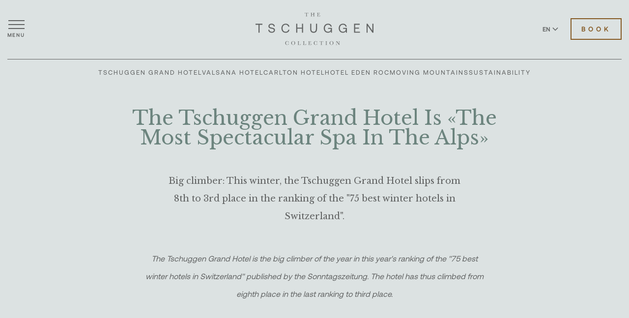

--- FILE ---
content_type: text/html; charset=utf-8
request_url: https://tschuggencollection.ch/en/the-tschuggen-grand-hotel-is-the-most-spectacular-spa-in-the-alps
body_size: 20993
content:


<!DOCTYPE html>
<html lang="en">
<head>
    <!-- Preload critical resources -->
    <link rel="preload" href="https://cdn.jsdelivr.net/npm/jquery@3.7.1/dist/jquery.min.js" as="script" integrity="sha256-/JqT3SQfawRcv/BIHPThkBvs0OEvtFFmqPF/lYI/Cxo=" crossorigin="anonymous">
    <link rel="preload" href="https://cdn.jsdelivr.net/npm/slick-carousel@1.8.1/slick/slick.min.js" as="script" integrity="sha256-DHF4zGyjT7GOMPBwpeehwoey18z8uiz98G4PRu2lV0A=" crossorigin="anonymous">
    <link rel="preload" href="/js/slider-nav.js" as="script">
    

        <script src="https://rum.catchmetrics.io/tag/rumdata.js"></script>
        <script>
            loafData.init("Ip5mUwAgiPEZVv5ScqiiGNrW2x5WriQMgau6MYx3XUHIeiGight22C7Z+OWWxFTd6qANjmYV6KLWhktYPZ8oiBuUYFpCM7SdSkPyvRlL4tglsslj44q2oaR3zEksXcNX");
        </script>
        <!-- Google Tag Manager -->
        <script>
            (function (w, d, s, l, i) {
                w[l] = w[l] || [];
                w[l].push({
                    'gtm.start':
                        new Date().getTime(),
                    event: 'gtm.js'
                });
                var f = d.getElementsByTagName(s)[0],
                    j = d.createElement(s),
                    dl = l != 'dataLayer' ? '&l=' + l : '';
                j.async = true;
                j.src =
                    'https://www.googletagmanager.com/gtm.js?id=' + i + dl;
                f.parentNode.insertBefore(j, f);
            })(window, document, 'script', 'dataLayer', 'GTM-PRXLJHG');
        </script>
        <!-- End Google Tag Manager -->
    <meta charset="utf-8" />
    <meta name="viewport" content="width=device-width, initial-scale=1, viewport-fit=cover" />
    <title>The Tschuggen Grand Hotel is &#xAB;the most spectacular spa in the Alps&#xBB;</title>
    
    <meta name="description" content="Big climber: This winter, the Tschuggen Grand Hotel slips from 8th to 3rd place in the ranking of the &quot;75 best winter hotels in Switzerland&quot;." />
    <meta name="keywords" />
    <meta name="robots" content="index, follow" />

    <link rel="canonical" href="https://tschuggencollection.ch/en/the-tschuggen-grand-hotel-is-the-most-spectacular-spa-in-the-alps" />
    <link rel="preconnect" href="https://fonts.googleapis.com">
    <link rel="preconnect" href="https://fonts.gstatic.com" crossorigin>
    <link href="https://fonts.googleapis.com/css2?family=Libre+Baskerville:wght@400;700&display=swap" rel="stylesheet">
    <link rel="stylesheet" href="https://cdn.jsdelivr.net/npm/slick-carousel@1.8.1/slick/slick.css">
    <link rel="stylesheet" href="https://cdn.jsdelivr.net/npm/slick-carousel@1.8.1/slick/slick-theme.css">
    <link rel="stylesheet" href="https://cdn.jsdelivr.net/npm/pdfjs-dist@4.2.67/web/pdf_viewer.min.css" crossorigin="anonymous" />
    
    <!-- Preload local resources -->
<link rel="preload" href="/css/style.css" as="style">
<link rel="preload" href="/js/script.js" as="script">

<link rel="icon" type="image/svg+xml" href="/img/tschuggen-collection-favicon.svg">
<link rel="stylesheet" href="/css/style.css?v=bd5HEOKl_6XGruX5b8cnTunwYfDLe4vV1can0AKVDCk">


</head>
<body>
    




    

<nav class="float__menu" aria-label="Mobile Navigation">
    <div class="close__float">
        <a href="#" aria-label="Close menu">
            <span></span>
            <span></span>
        </a>
    </div>
    <ul>
        <li class="droppable__main">
            <a href="/en/hotels" aria-label="Our collection">Our collection</a>
            <div class="droppable__float">
                <ul>
                            <li><a href="/en/hotel/tschuggen-grand-hotel">Tschuggen Grand Hotel</a></li>
                            <li><a href="/en/hotel/valsana-hotel">Valsana Hotel</a></li>
                            <li><a href="/en/hotel/carlton-hotel">Carlton Hotel</a></li>
                            <li><a href="/en/hotel/hotel-eden-roc">Hotel Eden Roc</a></li>
                </ul>
            </div>
        </li>
        <li>
            <a href="/en/moving-mountains/move" aria-label="Moving Mountains">Moving Mountains</a>
        </li>
        <li>
            <a href="/en/sustainability" aria-label="Sustainability">Sustainability</a>
        </li>
        <li>
            <a href="/en/offers" aria-label="Special Offers">Special Offers</a>
        </li>
        <li>
            <a href="/en/careers" aria-label="Careers">Careers</a>
        </li>
        <li>
            <a href="/en/press" aria-label="Press">Press</a>
        </li>
    </ul>

    <div class="whole__menu">
        <div class="button__small--whole">
            <a href="/en/hotels" class="default-btn long btn-full" aria-label="Book Hotels">Book</a>
        </div>
    </div>
</nav>

    


<header class="v2 dark">
	<div class="container">
		<nav class="outer__header" aria-label="Primary Navigation">
			<div class="header__menu">
				<a href="#" aria-label="Open menu">
					<span></span>
					<span></span>
					<span></span>
					<span>Menu</span>
				</a>
			</div>
			<div class="center__logo">
					<a href="/en/" aria-label="The Tschuggen Collection">
						<span class="logo"></span>
					</a>
			</div>
			<div class="header__controls">
				<div class="language__wrapper">
					<div class="language__info">
						<a class="language__toggler" href="javascript:void(0);" aria-label="Switch language to English">EN
							<span class="arrowlanguage"></span>
                        </a>
						<a class="language__toggler" href="/de/the-tschuggen-grand-hotel-is-the-most-spectacular-spa-in-the-alps" aria-label="Switch language to German">DE</a>
					</div>
				</div>
				<div class="button__header">
                    <a href="/en/hotels" class="default-btn" aria-label="Book Hotels">Book</a>
				</div>
			</div>
			<nav class="header__inline-menu" aria-label="Secondary Navigation">
				<ul>
							<li><a href="/en/hotel/tschuggen-grand-hotel">Tschuggen Grand Hotel</a></li>
							<li><a href="/en/hotel/valsana-hotel">Valsana Hotel</a></li>
							<li><a href="/en/hotel/carlton-hotel">Carlton Hotel</a></li>
							<li><a href="/en/hotel/hotel-eden-roc">Hotel Eden Roc</a></li>
					<li><a href="/en/moving-mountains/move" aria-label="Moving Mountains">Moving Mountains</a></li>
					<li><a href="/en/sustainability" aria-label="Sustainability">Sustainability</a></li>
				</ul>
			</nav>
		</nav>
	</div>
</header>

    <div class="headline__block generic__block">
        <div class="container">
            <div class="outer__headline">
                <h1>The Tschuggen Grand Hotel is &#xAB;the most spectacular spa in the Alps&#xBB;</h1>
<p>Big climber: This winter, the Tschuggen Grand Hotel slips from 8th to 3rd place in the ranking of the &quot;75 best winter hotels in Switzerland&quot;.</p>
            </div>

        </div>
    </div>
        <div class="blog__container generic__container">
            <div class="container">
                <div class="outer__blog">


    <div class="blog__quote">
		<p><p><em>The Tschuggen Grand Hotel is the big climber of the year in this year&#39;s ranking of the &quot;75 best winter hotels in Switzerland&quot; published by the Sonntagszeitung. The hotel has thus climbed from eighth place in the last ranking to third place.</em></p></p>
    </div>

    <div class="blog__author">
        <div class="author__image">
            <img src="https://images.ctfassets.net/61in5m6adgj1/Pd3zHdITJ5eZFAvOgXcdE/e623c99b0d34feb15990fb0b0d8259c3/TGH_2019_Tschuggen_Express_6.jpg?fm=webp&amp;w=1000&amp;h=667&amp;q=90&amp;fit=fill&amp;f=faces" alt="TGH 2019 Tschuggen Express 6" width="1000" height="667" />
        </div>
        <div class="author__info">
            <p><p>Karl Wild explains the big leap as follows: &quot;The hotel&#39;s own luxurious mountain railway in front of the hotel, which leads directly to the ski area, has become an absolute hit.&quot; The <a href="https://tschuggencollection.ch/en/hotel/suite/mountain-lofts" title="" target="_blank">Mountain Lofts</a>, newly opened this winter, as well as &quot;four restaurants - La Brezza with two Michelin stars - the hotel&#39;s own magnificent mountain restaurant Alpenblick, the most spectacular spa in the Alps and a confident management team round off the impressive picture.&quot; - is the further explanation.</p></p>
        </div>
    </div>

    <div class="blog__el">
		<p>&quot;We are extremely pleased about the big leap and would like to thank Karl Wild for the great ranking and also for the trust he has placed in us all to maintain and build on this,&quot; said Silvana and Ingo Schl&#246;sser, hotel management at the Tschuggen Grand Hotel, on being awarded 3rd place.</p>
    </div>

    <div class="blog__slider--wrapper">
        <div class="blog__slider--parent arrows__slider">

                <div class="elem__blog">
                    <img src="https://images.ctfassets.net/61in5m6adgj1/2MhGfBJknD2CzOStbazztY/19923389e44ab804f956207bf7d7ea8d/LaBrezza-8.jpg?fm=webp&amp;w=1008&amp;h=550&amp;q=90&amp;fit=fill&amp;f=faces" alt="LaBrezza-1" width="1008" height="550" />
                </div>
                <div class="elem__blog">
                    <img src="https://images.ctfassets.net/61in5m6adgj1/2NnBcbpH8CL936EdA3pvGF/f116d158636a740e93e7fb9ec7d088a0/Room812-4.jpg?fm=webp&amp;w=1008&amp;h=550&amp;q=90&amp;fit=fill&amp;f=faces" alt="Room812-4" width="1008" height="550" />
                </div>
                <div class="elem__blog">
                    <img src="https://images.ctfassets.net/61in5m6adgj1/4KYnlGytWpobuIESBk2Ryl/25ecb760eefd8b67aa2c613781bce537/7P5A9843.jpg?fm=webp&amp;w=1008&amp;h=550&amp;q=90&amp;fit=fill&amp;f=faces" alt="7P5A9843" width="1008" height="550" />
                </div>
                <div class="elem__blog">
                    <img src="https://images.ctfassets.net/61in5m6adgj1/2QE0MovHYq5MNe8sViR2pk/c3be83a350d237c9b4debdeda114f64e/Tschuggen_Mountain_Loft_with_exclusive_slope_access__1_.jpg?fm=webp&amp;w=1008&amp;h=550&amp;q=90&amp;fit=fill&amp;f=faces" alt="Tschuggen Mountain Loft with exclusive slope access (1)" width="1008" height="550" />
                </div>
                <div class="elem__blog">
                    <img src="https://images.ctfassets.net/61in5m6adgj1/4vP9ooCoqWcZmFWCbq8BdC/9a583a3fab9c84c8c91204c569ca8379/11_UHTS3869-2.jpg?fm=webp&amp;w=1008&amp;h=550&amp;q=90&amp;fit=fill&amp;f=faces" alt="11 UHTS3869-2" width="1008" height="550" />
                </div>

        </div>
        <div class="slider-nav-container"></div>
    </div>
                </div>
            </div>
        </div>
    


<footer class="v2">
    <div class="container">
        <div class="outer__footer">
                <div class="footer__newsletter footer__newsletter--with-form">
                    <div class="footer__newsletter-content">
                            <div class="footer__newsletter-body">
                                <h1>Subscribe to our Newsletter</h1>
<p>Subscribe to our Newsletter – It’s the ideal way to receive all the latest news from our<br />
hotel as well as tips and ideas for your stay in Arosa. Your registration will be confirmed<br />
by email once we have received your details. You can unsubscribe at any time.</p>

                            </div>
                        <div class="footer__newsletter-form" data-newsletter-form>
                            <div class="footer__newsletter-proxy" data-newsletter-proxy>
                                <form class="newsletter-proxy-form" data-newsletter-proxy-form>
                                    <div class="newsletter-form-grid">
                                        <div class="newsletter-field" data-field="gender">
                                            <label class="newsletter-label" data-newsletter-label="gender" for="newsletter-gender-newsletter-f6e2ec9c1a2a413bb6235e118741b63e">Salutation</label>
                                            <div class="newsletter-select">
                                                <select id="newsletter-gender-newsletter-f6e2ec9c1a2a413bb6235e118741b63e" name="gender" aria-label="Salutation" required>
                                                    <option value="">Choose salutation</option>
                                                </select>
                                                <span class="newsletter-select-arrow" aria-hidden="true"></span>
                                            </div>
                                        </div>
                                        <div class="newsletter-field" data-field="givenName">
                                            <label class="newsletter-label" data-newsletter-label="givenName" for="newsletter-given-name-newsletter-f6e2ec9c1a2a413bb6235e118741b63e">Given name</label>
                                            <input type="text" id="newsletter-given-name-newsletter-f6e2ec9c1a2a413bb6235e118741b63e" name="givenName" placeholder="Given name" autocomplete="given-name" required>
                                        </div>
                                        <div class="newsletter-field" data-field="familyName">
                                            <label class="newsletter-label" data-newsletter-label="familyName" for="newsletter-family-name-newsletter-f6e2ec9c1a2a413bb6235e118741b63e">Family name</label>
                                            <input type="text" id="newsletter-family-name-newsletter-f6e2ec9c1a2a413bb6235e118741b63e" name="familyName" placeholder="Family name" autocomplete="family-name" required>
                                        </div>
                                        <div class="newsletter-field" data-field="email">
                                            <label class="newsletter-label" data-newsletter-label="email" for="newsletter-email-newsletter-f6e2ec9c1a2a413bb6235e118741b63e">Email</label>
                                            <input type="email" id="newsletter-email-newsletter-f6e2ec9c1a2a413bb6235e118741b63e" name="email" placeholder="Email" autocomplete="email" required>
                                        </div>
                                    </div>
                                    <div class="newsletter-privacy" data-newsletter-privacy></div>
                                    <button class="newsletter-submit" type="submit" data-newsletter-submit>Subscribe</button>
                                    <div class="newsletter-response" data-newsletter-response aria-live="polite"></div>
                                </form>
                            </div>
                            <div class="footer__newsletter-native" data-newsletter-native>
                                <div id="additive-newsletter-65324c1927143"></div><script async src="https://newsletter.additive-apps.tech/tschuggencollection-ch/widgets/2ac6102e-dae3-44f2-b752-8d1fda374568/en"></script>
                            </div>
                        </div>
                    </div>
                </div>
            <div class="footer__top">
                <div class="foot__column">
                    <p>
                        Phone <a href="tel:&#x2B;41445769292" aria-label="&#x2B;41 44 576 92 92">&#x2B;41 44 576 92 92</a><br>
                        <a href="mailto:info@tschuggencollection.ch" aria-label="info@tschuggencollection.ch">info@tschuggencollection.ch</a>
                    </p>
                </div>
                <div class="foot__logo">
                    <a href="/en/" aria-label="The Tschuggen Collection">
                        <img src="https://images.ctfassets.net/61in5m6adgj1/OV9VYheA9uXunnvMhphJZ/d1db3ffdf6391d25098a38a847138a26/logo.svg?q=90&amp;fit=fill&amp;f=faces" alt="The Tschuggen Collection" />
                    </a>
                </div>
                <div class="foot__socials">
                    <div class="foot__socials-inner">
                        <ul>
                                <li>
                                    <a href="https://pinterest.com/tschuggencollection" target="_blank" aria-label="Visit our Pinterest page">
                                        <img src="/img/pinteresticon.svg" alt="pinteresticon" width="21" height="21" aria-hidden="true">
                                    </a>
                                </li>
                                <li>
                                    <a href="https://linkedin.com/company/tschuggen-collection/" target="_blank" aria-label="Visit our LinkedIn page">
                                        <img src="/img/linkedinicon.svg" alt="linkedinicon" width="21" height="21" aria-hidden="true">
                                    </a>
                                </li>
                                <li>
                                    <a href="https://www.instagram.com/tschuggen_collection" target="_blank" aria-label="Visit our Instagram page">
                                        <img src="/img/instagramicon.svg" alt="instagramicon" width="21" height="21" aria-hidden="true">
                                    </a>
                                </li>
                                <li>
                                    <a href="https://www.facebook.com/tschuggencollection" target="_blank" aria-label="Visit our Facebook page">
                                        <img src="/img/facebookicon.svg" alt="facebookicon" width="13" height="23" aria-hidden="true">
                                    </a>
                                </li>
                        </ul>
                        <p>#TschuggenCollection</p>
                    </div>
                </div>
            </div>
            <div class="footer__menu--wrapper">
                <div class="footer__menu--head">
                    <a href="#" aria-label="Menu">Menu</a>
                </div>
                <nav class="footer__menu--content" aria-label="Footer Navigation">
                    <div class="footer__menu">
                        <div class="menu__left">
                            <ul>
                                <li>
                                    <a href="/en/careers" aria-label="Careers">Careers</a>
                                </li>
                                <li>
                                    <a href="/en/press" aria-label="Press">Press</a>
                                </li>
                                <li>
                                    <a href="/en/journal" aria-label="Journal">Journal</a>
                                </li>
                                <li>
                                    <a href="/en/sales" aria-label="Travel Trade">Travel Trade</a>
                                </li>
                                <li>
                                    <a href="/en/contact" aria-label="Contact">Contact</a>
                                </li>
                            </ul>
                        </div>
                        <div class="menu__right">
							<ul>
								<li>
									<a href="https://shop.e-guma.ch/tschuggen-hotel-group/en/gift-vouchers/" target="_blank" aria-label="Vouchers">Vouchers</a>
								</li>
                                <li>
                                    <a href="/en/privacy-policy" target="_blank" aria-label="Privacy Policy">Privacy Policy</a>
                                </li>
                                <li>
                                    <a href="/en/imprint" aria-label="Imprint">Imprint</a>
                                </li>
                            </ul>
                        </div>
                    </div>
                </nav>
            </div>
            <div class="footer__bottom">
                <div class="footer__logos">
                </div>
                <p>Copyright 2026 &#xA9; Tschuggen Collection AG All rights reserved</p>
            </div>
        </div>
    </div>
</footer>



        <!-- Google Tag Manager (noscript) -->
        <noscript>
            <iframe src="https://www.googletagmanager.com/ns.html?id=GTM-PRXLJHG"
                    height="0" width="0" style="display: none; visibility: hidden" title="Google Tag Manager">
            </iframe>
        </noscript>
        <!-- End Google Tag Manager (noscript) -->

    <script src="https://cdn.jsdelivr.net/npm/jquery@3.7.1/dist/jquery.min.js" integrity="sha256-/JqT3SQfawRcv/BIHPThkBvs0OEvtFFmqPF/lYI/Cxo=" crossorigin="anonymous"></script>
    <script src="https://cdn.jsdelivr.net/npm/slick-carousel@1.8.1/slick/slick.min.js" integrity="sha256-DHF4zGyjT7GOMPBwpeehwoey18z8uiz98G4PRu2lV0A=" crossorigin="anonymous"></script>

    
    <script src="/js/slider-nav.js?v=y-Yk5FguSIldtoPGpx058zAEnrDVJYNCyefB0yG5lpA"></script>
<script src="/js/newsletter-form.js?v=8ztpQsF3BjOTDM_hpq77f9mCey6yY7BFRO933g-_VkU"></script>
<script src="/js/script.js?v=b3glA1aZlPXcUALkuIA_ube1cZe7S_rLJT6EAM5G1Lc"></script>


</body>
</html>


--- FILE ---
content_type: application/javascript
request_url: https://newsletter.additive-apps.tech/tschuggencollection-ch/widgets/2ac6102e-dae3-44f2-b752-8d1fda374568/en
body_size: 2475
content:
  ! function(e, t, f, q) {
      var s = e.document,
          a = [t];
      (e._aanl = e._aanl || [], 1 === e._aanl.loaded);
      if (e._aanl.loaded = 1, !s.all || s.querySelector)
          for (var d = 0; d < a.length; d++)
              if (a[d] && !a[d].disabled) {
                  e.additiveeu_newsletter ? e.additiveeu_newsletter.init(t, f, q) : ! function() {
                      var a, d, g;
                      d = s.createElement("script"), a = !1, g = s.getElementsByTagName("script")[0], d.type = "text/javascript", d.async = !0, d.src = !!window.MSInputMethodContext && !!document.documentMode ? 'https://additive-newsletter.s3.eu-central-1.amazonaws.com/widget/v3/widgetPolyfill.js' : 'https://additive-newsletter.s3.eu-central-1.amazonaws.com/widget/v3/widget.js', d.onload = d.onreadystatechange = function() {
                          var s = this.readyState;
                          a || s && "complete" !== s && "loaded" !== s || (a = !0, e.additiveeu_newsletter.init(t, f, q))
                      }, g && g.parentNode ? g.parentNode.insertBefore(d, g) : (g = s.body || s.getElementsByTagName("body")[0] || s.getElementsByTagName("head")[0], g.appendChild(d))
                  }();
                  break
              }
    }(window, {"instance":"tschuggencollection-ch","selectorId":"additive-newsletter-65324c1927143","addressBookId":"65324bef65666401120019d4","locale":"en","tracking":{"facebook":true,"googleAnalytics":true},"type":"inline","config":{"onlyEmail":false,"typography":{"names":{"secondary.bold":"Aeonik"},"embedFonts":false},"privacyCheckbox":false},"texts":{}}, {"colors":{"main":{"color":"#696B6B","contrastColor":"#DCE2E2"},"accent":{"color":"#C89B64","contrastColor":"#ffffff"},"ambient":{"color":"#FAF5F0","contrastColor":"#696B6B"}},"globals":{"alignment":"left","borderRadius":"0px"},"typography":{"label":{"fontFamily":"Lato","fontSize":"11px","lineHeight":"17px","color":"main","uppercase":false,"letterSpacing":0,"serif":false,"fontWeight":400},"p":{"fontFamily":"Lato","fontSize":"16px","lineHeight":"26px","color":"main","uppercase":false,"letterSpacing":0,"serif":false,"fontWeight":400},"small":{"fontFamily":"Lato","fontSize":"12px","lineHeight":"18px","color":"main","uppercase":false,"letterSpacing":0,"serif":false,"fontWeight":400},"button":{"fontFamily":"Lato","fontSize":"13px","lineHeight":"17px","color":"accent","uppercase":true,"letterSpacing":0.25,"serif":false,"fontWeight":400}},"fonts":[]});


--- FILE ---
content_type: image/svg+xml
request_url: https://tschuggencollection.ch/img/instagramicon.svg
body_size: 2943
content:
<svg width="21" height="21" viewBox="0 0 21 21" fill="none" xmlns="http://www.w3.org/2000/svg">
<path fill-rule="evenodd" clip-rule="evenodd" d="M6.01907 0.511212C7.11308 0.462399 7.46284 0.450195 10.2446 0.450195C13.0264 0.450195 13.3762 0.462399 14.4742 0.507144C15.5682 0.555957 16.3125 0.73087 16.9632 0.983071C17.6343 1.24748 18.2077 1.5973 18.7771 2.16679C19.3464 2.73627 19.7003 3.30576 19.9605 3.98101C20.2127 4.63591 20.3876 5.38031 20.4364 6.47047C20.4852 7.5647 20.4974 7.91046 20.4974 10.6969C20.4974 13.4833 20.4852 13.829 20.4364 14.9233C20.3876 16.0175 20.2127 16.7619 19.9605 17.4127C19.6962 18.0839 19.3464 18.6575 18.7771 19.2269C18.2077 19.7964 17.6383 20.1503 16.9632 20.4107C16.3084 20.6629 15.5642 20.8378 14.4742 20.8866C13.3802 20.9354 13.0345 20.9476 10.2487 20.9476C7.46284 20.9476 7.11715 20.9354 6.02314 20.8866C4.92913 20.8378 4.18488 20.6629 3.53417 20.4107C2.86313 20.1463 2.28969 19.7964 1.72032 19.2269C1.15094 18.6575 0.79712 18.088 0.536836 17.4127C0.284686 16.7578 0.109807 16.0134 0.0610041 14.9233C0.0122008 13.829 0 13.4792 0 10.6969C0 7.91452 0.0122008 7.5647 0.0610041 6.47454C0.109807 5.38031 0.284686 4.63591 0.536836 3.98507C0.801187 3.31389 1.15094 2.74034 1.72032 2.17086C2.28969 1.60137 2.85906 1.24748 3.53417 0.987139C4.18488 0.734938 4.92913 0.560025 6.01907 0.511212ZM14.3849 2.35789C13.303 2.30908 12.9818 2.29688 10.2447 2.29688C7.50766 2.29688 7.18637 2.30501 6.10456 2.35789C5.10409 2.40264 4.56319 2.57348 4.20123 2.71179C3.72133 2.89483 3.37971 3.11856 3.02182 3.47652C2.66393 3.83449 2.44431 4.17618 2.25724 4.65617C2.11489 5.0182 1.94815 5.55921 1.90341 6.55988C1.85461 7.6419 1.84241 7.96326 1.84241 10.7009C1.84241 13.4385 1.85461 13.7598 1.90341 14.8418C1.94815 15.8425 2.11896 16.3835 2.25724 16.7455C2.44025 17.2255 2.66393 17.5672 3.02182 17.9252C3.37971 18.2831 3.72133 18.5028 4.20123 18.6899C4.56319 18.8323 5.10409 18.9991 6.10456 19.0438C7.18637 19.0926 7.50766 19.1048 10.2447 19.1048C12.9818 19.1048 13.303 19.0926 14.3849 19.0438C15.3853 18.9991 15.9262 18.8282 16.2882 18.6899C16.7681 18.5069 17.1097 18.2831 17.4676 17.9252C17.8255 17.5672 18.0451 17.2255 18.2322 16.7455C18.3745 16.3835 18.5413 15.8425 18.586 14.8418C18.6348 13.7598 18.647 13.4385 18.647 10.7009C18.647 7.96326 18.6348 7.6419 18.586 6.55988C18.5413 5.55921 18.3705 5.0182 18.2322 4.65617C18.0492 4.17618 17.8255 3.83449 17.4676 3.47652C17.1097 3.11856 16.7681 2.8989 16.2882 2.71179C15.9262 2.56941 15.3853 2.40264 14.3849 2.35789ZM4.98218 10.6982C4.98218 7.7898 7.341 5.43457 10.2448 5.43457C13.1486 5.43457 15.5074 7.79387 15.5074 10.6982C15.5074 13.6026 13.1486 15.9619 10.2448 15.9619C7.341 15.9619 4.98218 13.6067 4.98218 10.6982ZM6.82837 10.6982C6.82837 12.5856 8.35754 14.1151 10.2446 14.1151C12.1317 14.1151 13.6608 12.5856 13.6608 10.6982C13.6608 8.81073 12.1317 7.28125 10.2446 7.28125C8.35754 7.28125 6.82837 8.81073 6.82837 10.6982ZM15.7147 6.45497C16.393 6.45497 16.9429 5.90497 16.9429 5.22651C16.9429 4.54805 16.393 3.99805 15.7147 3.99805C15.0363 3.99805 14.4865 4.54805 14.4865 5.22651C14.4865 5.90497 15.0363 6.45497 15.7147 6.45497Z" fill="#333333"/>
</svg>


--- FILE ---
content_type: image/svg+xml
request_url: https://tschuggencollection.ch/img/logo-icon-tschuggen-collection.svg?v=9PpnSw0UJ__eYEKRelnd2czoaqA
body_size: 17736
content:
<svg width="240" height="66" viewBox="0 0 240 66" fill="none" xmlns="http://www.w3.org/2000/svg">
<g clip-path="url(#clip0_5314_1788)">
<path d="M0 22.3193H14.112V24.4073H8.18399V40.5833H5.92799V24.4073H0V22.3193Z" fill="currentColor"/>
<path d="M28.1521 34.6075C28.2481 35.8315 28.7281 36.8395 29.6401 37.5595C30.5521 38.3035 31.6801 38.6635 33.0721 38.6635C34.3201 38.6635 35.3281 38.3995 36.1201 37.8475C36.8881 37.2955 37.2721 36.5515 37.2721 35.5675C37.2721 34.8475 37.0561 34.2955 36.6241 33.8635C36.1921 33.4555 35.6401 33.1435 34.9921 32.9275C34.3201 32.7355 33.4081 32.5435 32.2561 32.3515C30.4321 32.0395 28.9681 31.5355 27.9121 30.8155C26.8321 30.0955 26.3041 28.9435 26.3041 27.3355C26.3041 26.3035 26.5681 25.3915 27.0961 24.5995C27.6241 23.8075 28.3441 23.2075 29.3041 22.7515C30.2401 22.3195 31.3441 22.1035 32.5441 22.1035C33.8401 22.1035 34.9681 22.3435 35.9521 22.7995C36.9361 23.2795 37.7281 23.9275 38.3041 24.7675C38.8801 25.6075 39.1921 26.5915 39.2641 27.6715H37.0321C36.8881 26.6155 36.4081 25.7515 35.5921 25.1275C34.7761 24.4795 33.7681 24.1675 32.5441 24.1675C31.3201 24.1675 30.3601 24.4315 29.6401 24.9595C28.9201 25.4875 28.5601 26.2315 28.5601 27.1915C28.5601 27.8875 28.7761 28.4395 29.1841 28.8235C29.5921 29.2075 30.1441 29.5195 30.7921 29.7115C31.4641 29.9035 32.3521 30.1195 33.5041 30.2875C35.3281 30.5995 36.7921 31.1275 37.8961 31.8475C39.0001 32.5675 39.528 33.7195 39.528 35.3275C39.528 36.3595 39.2641 37.2955 38.7121 38.1115C38.1601 38.9275 37.392 39.5755 36.408 40.0075C35.424 40.4635 34.2961 40.6795 33.0241 40.6795C31.6081 40.6795 30.3601 40.4155 29.3041 39.9115C28.2481 39.4075 27.4321 38.6875 26.8321 37.7515C26.2561 36.8155 25.9441 35.7595 25.8721 34.5595H28.1521V34.6075Z" fill="currentColor"/>
<path d="M53.7597 26.5927C54.4797 25.1767 55.4877 24.0968 56.8077 23.3288C58.1277 22.5608 59.6637 22.1768 61.3917 22.1768C63.4077 22.1768 65.0877 22.7288 66.4557 23.8088C67.8237 24.9128 68.6877 26.4008 69.0237 28.2968H66.7437C66.4077 27.0248 65.7597 26.0408 64.7997 25.3208C63.8397 24.6008 62.6637 24.2408 61.2717 24.2408C60.0237 24.2408 58.9197 24.5527 57.9597 25.1527C56.9997 25.7527 56.2797 26.6168 55.7517 27.6968C55.2477 28.7768 54.9837 30.0248 54.9837 31.4408C54.9837 32.8328 55.2477 34.0808 55.7517 35.1608C56.2557 36.2648 56.9997 37.1048 57.9597 37.7048C58.9197 38.3048 60.0237 38.6168 61.2717 38.6168C62.6877 38.6168 63.8637 38.2568 64.7997 37.5608C65.7357 36.8648 66.3837 35.8568 66.7197 34.5848H68.9997C68.6397 36.4808 67.7997 37.9687 66.4557 39.0727C65.1117 40.1767 63.4077 40.7048 61.3917 40.7048C59.6637 40.7048 58.1277 40.3207 56.8077 39.5527C55.4877 38.7847 54.4797 37.6808 53.7597 36.2888C53.0397 34.8968 52.6797 33.2648 52.6797 31.4168C52.6797 29.6168 53.0397 28.0087 53.7597 26.5927Z" fill="currentColor"/>
<path d="M82.8242 22.2959H85.1042V30.2399H94.5362V22.2959H96.8162V40.5839H94.5362V32.3279H85.1042V40.5839H82.8242V22.2959Z" fill="currentColor"/>
<path d="M113.472 22.3193V32.9033C113.472 36.7193 115.032 38.6393 118.152 38.6393C121.296 38.6393 122.88 36.7193 122.88 32.9033V22.3193H125.16V32.7833C125.16 35.3993 124.56 37.3673 123.384 38.7113C122.184 40.0553 120.456 40.7273 118.176 40.7273C115.896 40.7273 114.168 40.0553 112.992 38.7113C111.816 37.3673 111.24 35.3753 111.24 32.7833V22.3193H113.472Z" fill="currentColor"/>
<path d="M139.92 26.5927C140.64 25.1767 141.648 24.0968 142.968 23.3288C144.288 22.5608 145.824 22.1768 147.552 22.1768C149.568 22.1768 151.248 22.7288 152.616 23.8088C153.984 24.9128 154.848 26.4007 155.184 28.2727H152.952C152.616 27.0007 151.944 26.0168 150.984 25.3208C150.024 24.6248 148.872 24.2648 147.48 24.2648C146.232 24.2648 145.128 24.5768 144.144 25.1768C143.184 25.7768 142.44 26.6408 141.912 27.7208C141.384 28.8248 141.12 30.0488 141.12 31.4408C141.12 32.8328 141.384 34.0808 141.912 35.1608C142.44 36.2648 143.184 37.1048 144.12 37.7048C145.08 38.3048 146.16 38.6168 147.408 38.6168C148.512 38.6168 149.52 38.4008 150.384 37.9688C151.272 37.5368 151.944 36.9368 152.448 36.1448C152.952 35.3528 153.192 34.4168 153.192 33.3608V32.7368H147.72V30.6488H155.424V40.5368H153.552L153.312 37.6327C152.808 38.4487 152.04 39.1688 151.032 39.7688C150.024 40.3688 148.8 40.6808 147.384 40.6808C145.704 40.6808 144.24 40.2968 142.92 39.5048C141.624 38.7128 140.592 37.6328 139.872 36.2408C139.152 34.8488 138.792 33.2407 138.792 31.3927C138.864 29.6167 139.224 28.0087 139.92 26.5927Z" fill="currentColor"/>
<path d="M170.352 26.5927C171.072 25.1767 172.08 24.0968 173.4 23.3288C174.72 22.5608 176.256 22.1768 177.984 22.1768C180 22.1768 181.68 22.7288 183.048 23.8088C184.416 24.9128 185.28 26.4007 185.616 28.2727H183.384C183.048 27.0007 182.376 26.0168 181.44 25.3208C180.48 24.6248 179.328 24.2648 177.936 24.2648C176.688 24.2648 175.584 24.5768 174.6 25.1768C173.616 25.7768 172.896 26.6408 172.368 27.7208C171.84 28.8248 171.576 30.0488 171.576 31.4408C171.576 32.8328 171.84 34.0808 172.368 35.1608C172.896 36.2648 173.64 37.1048 174.576 37.7048C175.536 38.3048 176.616 38.6168 177.864 38.6168C178.968 38.6168 179.976 38.4008 180.84 37.9688C181.728 37.5368 182.4 36.9368 182.904 36.1448C183.408 35.3528 183.648 34.4168 183.648 33.3608V32.7368H178.176V30.6488H185.88V40.5368H184.008L183.768 37.6327C183.264 38.4487 182.496 39.1688 181.488 39.7688C180.48 40.3688 179.256 40.6808 177.84 40.6808C176.16 40.6808 174.696 40.2968 173.376 39.5048C172.08 38.7128 171.048 37.6328 170.328 36.2408C169.608 34.8488 169.248 33.2407 169.248 31.3927C169.296 29.6167 169.656 28.0087 170.352 26.5927Z" fill="currentColor"/>
<path d="M200.4 22.3193H212.04V24.4073H202.68V30.2393H210.48V32.3273H202.68V38.4953H212.376V40.5833H200.4V22.3193Z" fill="currentColor"/>
<path d="M225.888 40.5833V22.3193H227.976L237.792 36.4073V22.3193H240V40.5833H237.912L228.096 26.4953V40.5833H225.888Z" fill="currentColor"/>
<path d="M66.9363 62.496H67.1763V65.04H66.9363C66.8643 64.752 66.7443 64.488 66.5763 64.272C65.9283 64.992 65.1123 65.352 64.1283 65.352C63.0723 65.352 62.2083 65.016 61.5363 64.344C60.8643 63.672 60.5283 62.808 60.5283 61.704C60.5283 60.984 60.6723 60.312 60.9843 59.664C61.2963 59.04 61.7283 58.56 62.2803 58.248C62.8323 57.936 63.4323 57.792 64.1043 57.792C64.6563 57.792 65.1363 57.912 65.5923 58.128C66.0243 58.344 66.3603 58.608 66.5763 58.872C66.7203 58.56 66.8163 58.248 66.8643 57.936H67.1043L67.1763 60.696H66.9363C66.7683 59.712 66.4563 59.04 65.9523 58.656C65.4483 58.272 64.8963 58.08 64.2723 58.08C63.5043 58.08 62.9043 58.392 62.4483 59.016C61.9923 59.64 61.7763 60.528 61.7763 61.68C61.7763 62.784 62.0163 63.6 62.5203 64.2C63.0003 64.776 63.6243 65.064 64.3443 65.064C64.7283 65.064 65.1363 64.968 65.5443 64.776C65.9523 64.584 66.2643 64.272 66.5043 63.816C66.7683 63.336 66.8883 62.904 66.9363 62.496Z" fill="currentColor"/>
<path d="M73.8716 61.56C73.8716 62.736 74.1115 63.6 74.5675 64.2C75.0235 64.776 75.7436 65.088 76.6796 65.088C77.4956 65.088 78.1436 64.8 78.6236 64.2C79.1036 63.624 79.3436 62.736 79.3436 61.584C79.3436 60.456 79.1035 59.592 78.6475 58.968C78.1675 58.368 77.4955 58.056 76.6075 58.056C75.7195 58.056 75.0476 58.344 74.5916 58.944C74.1116 59.544 73.8716 60.408 73.8716 61.56ZM72.6475 61.536C72.6475 60.408 73.0316 59.52 73.7756 58.824C74.5196 58.152 75.4556 57.792 76.5836 57.792C77.7116 57.792 78.6716 58.128 79.4396 58.8C80.2076 59.472 80.5916 60.384 80.5916 61.56C80.5916 62.688 80.2315 63.6 79.4875 64.296C78.7675 64.992 77.8075 65.352 76.6075 65.352C75.4555 65.352 74.4956 64.992 73.7516 64.296C73.0076 63.6 72.6475 62.688 72.6475 61.536Z" fill="currentColor"/>
<path d="M91.8718 63.0715L91.8238 65.2075H85.6318V64.9675H85.8478C86.1598 64.9675 86.3758 64.9195 86.4958 64.8475C86.6158 64.7755 86.6878 64.6555 86.7358 64.4875C86.7598 64.3195 86.7838 63.9355 86.7838 63.3355V59.7595C86.7838 59.1835 86.7598 58.7995 86.7358 58.6315C86.7118 58.4635 86.6398 58.3435 86.5198 58.2715C86.3998 58.1995 86.1838 58.1755 85.7998 58.1755H85.6318V57.9355H89.1358V58.1755H88.8238C88.4638 58.1755 88.2238 58.1995 88.1278 58.2715C88.0078 58.3195 87.9358 58.4395 87.9118 58.6075C87.8638 58.7755 87.8638 59.1595 87.8638 59.7595V63.5755C87.8638 64.1035 87.8878 64.4395 87.9118 64.5595C87.9358 64.7035 88.0078 64.7995 88.1518 64.8715C88.2718 64.9435 88.5598 64.9915 88.9678 64.9915H89.5198C89.9758 64.9915 90.3118 64.9435 90.5278 64.8715C90.7438 64.7995 90.9598 64.6315 91.1518 64.3675C91.3438 64.1035 91.5358 63.6715 91.6798 63.0955H91.8718V63.0715Z" fill="currentColor"/>
<path d="M102.72 63.0715L102.672 65.2075H96.4805V64.9675H96.6965C97.0085 64.9675 97.2245 64.9195 97.3445 64.8475C97.4645 64.7755 97.5365 64.6555 97.5845 64.4875C97.6085 64.3195 97.6325 63.9355 97.6325 63.3355V59.7595C97.6325 59.1835 97.6085 58.7995 97.5845 58.6315C97.5605 58.4635 97.4885 58.3435 97.3685 58.2715C97.2485 58.1995 97.0085 58.1755 96.6485 58.1755H96.4805V57.9355H99.9845V58.1755H99.6725C99.3125 58.1755 99.0725 58.1995 98.9765 58.2715C98.8565 58.3195 98.7845 58.4395 98.7605 58.6075C98.7125 58.7755 98.7125 59.1595 98.7125 59.7595V63.5755C98.7125 64.1035 98.7365 64.4395 98.7605 64.5595C98.7845 64.7035 98.8565 64.7995 99.0005 64.8715C99.1205 64.9435 99.4085 64.9915 99.8165 64.9915H100.368C100.824 64.9915 101.16 64.9435 101.376 64.8715C101.592 64.7995 101.808 64.6315 102 64.3675C102.192 64.1035 102.384 63.6715 102.528 63.0955H102.72V63.0715Z" fill="currentColor"/>
<path d="M113.256 62.9524H113.52L113.376 65.2324H107.352V64.9924H107.496C107.856 64.9924 108.096 64.9444 108.192 64.8484C108.288 64.7524 108.36 64.6324 108.384 64.4884C108.408 64.3444 108.432 63.9604 108.432 63.3604V59.7844C108.432 59.2324 108.408 58.8724 108.384 58.6804C108.36 58.5124 108.288 58.3924 108.168 58.3204C108.048 58.2484 107.832 58.2244 107.472 58.2244V57.9844H112.68L112.848 59.8084H112.584C112.464 59.3044 112.32 58.9444 112.152 58.7284C111.984 58.5124 111.792 58.3924 111.552 58.3204C111.312 58.2724 110.952 58.2484 110.448 58.2484H109.44V61.2964H110.208C110.568 61.2964 110.808 61.2724 110.952 61.2004C111.096 61.1284 111.192 61.0564 111.24 60.9124C111.288 60.7924 111.312 60.5524 111.312 60.1924H111.552V62.6884H111.312C111.312 62.2804 111.288 62.0164 111.216 61.8724C111.144 61.7284 111.048 61.6564 110.928 61.6084C110.808 61.5604 110.568 61.5364 110.256 61.5364H109.464V63.2644C109.464 64.1284 109.512 64.6324 109.632 64.8004C109.752 64.9444 110.04 65.0404 110.52 65.0404H111.072C111.456 65.0404 111.768 64.9924 112.008 64.8964C112.248 64.8004 112.488 64.5844 112.704 64.2964C112.968 63.9124 113.136 63.4804 113.256 62.9524Z" fill="currentColor"/>
<path d="M124.992 62.496H125.232V65.04H124.992C124.92 64.752 124.8 64.488 124.632 64.272C123.984 64.992 123.168 65.352 122.184 65.352C121.128 65.352 120.264 65.016 119.592 64.344C118.92 63.672 118.584 62.808 118.584 61.704C118.584 60.984 118.728 60.312 119.04 59.664C119.352 59.04 119.784 58.56 120.336 58.248C120.888 57.936 121.488 57.792 122.16 57.792C122.712 57.792 123.192 57.912 123.648 58.128C124.08 58.344 124.416 58.608 124.632 58.872C124.776 58.56 124.872 58.248 124.92 57.936H125.16L125.232 60.696H124.992C124.824 59.712 124.512 59.04 124.008 58.656C123.504 58.272 122.952 58.08 122.328 58.08C121.56 58.08 120.96 58.392 120.504 59.016C120.048 59.64 119.832 60.528 119.832 61.68C119.832 62.784 120.072 63.6 120.576 64.2C121.056 64.776 121.68 65.064 122.4 65.064C122.784 65.064 123.192 64.968 123.6 64.776C124.008 64.584 124.32 64.272 124.56 63.816C124.824 63.336 124.944 62.904 124.992 62.496Z" fill="currentColor"/>
<path d="M130.656 59.6875H130.416L130.464 57.9355H137.544L137.592 59.6875H137.352C137.28 59.2075 137.16 58.8715 137.016 58.6555C136.872 58.4395 136.728 58.3195 136.56 58.2715C136.392 58.2235 136.104 58.1995 135.72 58.1995H134.544V63.3355C134.544 63.9115 134.568 64.2715 134.592 64.4635C134.616 64.6315 134.688 64.7755 134.808 64.8715C134.928 64.9675 135.144 64.9915 135.48 64.9915H135.84V65.2315H132.216V64.9915H132.6C132.912 64.9915 133.128 64.9435 133.248 64.8715C133.368 64.7995 133.44 64.6795 133.488 64.5115C133.512 64.3435 133.536 63.9595 133.536 63.3595V58.2235H132.456C131.976 58.2235 131.664 58.2475 131.52 58.2955C131.352 58.3435 131.208 58.4635 131.064 58.7035C130.848 58.8715 130.752 59.2315 130.656 59.6875Z" fill="currentColor"/>
<path d="M142.296 58.1755V57.9355H145.632V58.1755H145.488C145.128 58.1755 144.888 58.1995 144.792 58.2715C144.672 58.3195 144.6 58.4395 144.576 58.6075C144.528 58.7755 144.528 59.1595 144.528 59.7595V63.3355C144.528 63.9115 144.552 64.2955 144.576 64.4635C144.6 64.6315 144.672 64.7755 144.792 64.8475C144.912 64.9195 145.128 64.9675 145.464 64.9675H145.68V65.2075H142.344V64.9675H142.56C142.872 64.9675 143.088 64.9195 143.208 64.8475C143.328 64.7755 143.4 64.6555 143.448 64.4875C143.472 64.3195 143.496 63.9355 143.496 63.3355V59.7595C143.496 59.1835 143.472 58.7995 143.448 58.6315C143.424 58.4635 143.352 58.3435 143.232 58.2715C143.112 58.1995 142.872 58.1755 142.512 58.1755H142.296Z" fill="currentColor"/>
<path d="M151.872 61.56C151.872 62.736 152.112 63.6 152.568 64.2C153.024 64.776 153.744 65.088 154.68 65.088C155.496 65.088 156.144 64.8 156.624 64.2C157.104 63.624 157.344 62.736 157.344 61.584C157.344 60.456 157.104 59.592 156.648 58.968C156.168 58.368 155.496 58.056 154.608 58.056C153.72 58.056 153.048 58.344 152.592 58.944C152.112 59.544 151.872 60.408 151.872 61.56ZM150.648 61.536C150.648 60.408 151.032 59.52 151.776 58.824C152.52 58.152 153.456 57.792 154.584 57.792C155.712 57.792 156.672 58.128 157.44 58.8C158.208 59.472 158.592 60.384 158.592 61.56C158.592 62.688 158.232 63.6 157.488 64.296C156.768 64.992 155.808 65.352 154.608 65.352C153.456 65.352 152.496 64.992 151.752 64.296C151.008 63.6 150.648 62.688 150.648 61.536Z" fill="currentColor"/>
<path d="M170.088 65.3995L164.928 58.5595V63.6235C164.928 64.0315 164.952 64.3195 165 64.4395C165.048 64.5835 165.168 64.7035 165.36 64.7995C165.552 64.9195 165.84 64.9675 166.224 64.9675V65.2075H163.512V64.9675C163.848 64.9435 164.136 64.8715 164.304 64.7755C164.496 64.6795 164.592 64.5595 164.64 64.4395C164.688 64.3195 164.688 64.0315 164.688 63.5995V59.7355C164.688 59.1835 164.664 58.7995 164.616 58.6075C164.568 58.4155 164.472 58.2955 164.376 58.2475C164.256 58.1995 164.016 58.1755 163.632 58.1755V57.9355H165.792L170.112 63.6475V59.2795C170.112 58.9675 170.088 58.7275 170.016 58.6075C169.944 58.4875 169.824 58.3675 169.608 58.2955C169.416 58.2235 169.152 58.1755 168.864 58.1755V57.9355H171.504V58.1755C171.192 58.1995 170.952 58.2715 170.784 58.3435C170.616 58.4395 170.496 58.5595 170.448 58.6795C170.4 58.7995 170.376 59.0395 170.376 59.3515V65.3755H170.088V65.3995Z" fill="currentColor"/>
<path d="M100.44 1.77643H100.2L100.248 0.0244141H107.328L107.376 1.77643H107.136C107.064 1.29643 106.944 0.960414 106.8 0.744414C106.656 0.528414 106.512 0.40842 106.344 0.36042C106.176 0.31242 105.888 0.288408 105.504 0.288408H104.328V5.42442C104.328 6.00042 104.352 6.3604 104.376 6.5524C104.4 6.7204 104.472 6.86442 104.592 6.96042C104.712 7.05642 104.928 7.08042 105.264 7.08042H105.624V7.32042H102V7.08042H102.384C102.696 7.08042 102.912 7.03242 103.032 6.96042C103.152 6.88842 103.224 6.76842 103.272 6.60042C103.296 6.43242 103.32 6.04841 103.32 5.44841V0.264414H102.24C101.76 0.264414 101.448 0.288425 101.304 0.336426C101.136 0.384425 100.992 0.504414 100.848 0.744414C100.608 0.960414 100.512 1.32043 100.44 1.77643Z" fill="currentColor"/>
<path d="M118.08 3.64799H114.264V5.4C114.264 5.976 114.288 6.35999 114.312 6.52799C114.336 6.69599 114.408 6.83998 114.528 6.91198C114.648 7.00798 114.864 7.03198 115.2 7.03198H115.392V7.27198H112.104V7.03198H112.296C112.608 7.03198 112.824 6.98398 112.944 6.91198C113.064 6.83998 113.136 6.71998 113.184 6.55198C113.232 6.38398 113.232 6 113.232 5.4V1.82399C113.232 1.24799 113.208 0.864006 113.184 0.696006C113.16 0.528006 113.088 0.408006 112.968 0.336006C112.848 0.264006 112.608 0.24 112.248 0.24H112.104V0H115.392V0.24H115.248C114.888 0.24 114.672 0.264006 114.552 0.336006C114.432 0.384006 114.36 0.503982 114.336 0.671982C114.288 0.839982 114.288 1.22399 114.288 1.82399V3.26399H118.104V1.82399C118.104 1.24799 118.08 0.864006 118.056 0.696006C118.032 0.528006 117.96 0.408006 117.84 0.336006C117.72 0.264006 117.48 0.24 117.12 0.24H116.928V0H120.24V0.24H120.144C119.784 0.24 119.544 0.264006 119.448 0.336006C119.328 0.384006 119.256 0.503982 119.232 0.671982C119.184 0.839982 119.184 1.22399 119.184 1.82399V5.4C119.184 5.976 119.208 6.35999 119.232 6.52799C119.256 6.69599 119.328 6.83998 119.448 6.91198C119.568 7.00798 119.784 7.03198 120.12 7.03198H120.288V7.27198H116.976V7.03198H117.24C117.552 7.03198 117.768 6.98398 117.888 6.91198C118.008 6.83998 118.08 6.71998 118.128 6.55198C118.152 6.38398 118.176 6 118.176 5.4V3.64799H118.08Z" fill="currentColor"/>
<path d="M131.064 5.0393H131.328L131.184 7.31931H125.16V7.07931H125.304C125.664 7.07931 125.904 7.03131 126 6.93531C126.096 6.83931 126.168 6.71931 126.192 6.57531C126.216 6.43131 126.24 6.04729 126.24 5.44729V1.87129C126.24 1.31929 126.216 0.959295 126.192 0.767295C126.168 0.599295 126.096 0.479295 125.976 0.407295C125.856 0.335295 125.64 0.311289 125.28 0.311289V0.0712891H130.488L130.656 1.89531H130.416C130.296 1.39131 130.152 1.03131 129.984 0.815313C129.816 0.599313 129.624 0.479295 129.384 0.407295C129.144 0.359295 128.784 0.335313 128.28 0.335313H127.272V3.3833H128.04C128.4 3.3833 128.64 3.35929 128.784 3.28729C128.928 3.21529 129.024 3.14331 129.072 2.9993C129.12 2.85531 129.144 2.63931 129.144 2.2793H129.408V4.77531H129.144C129.144 4.36731 129.12 4.10331 129.048 3.9593C128.976 3.81531 128.88 3.74331 128.76 3.69531C128.64 3.64731 128.4 3.6233 128.088 3.6233H127.296V5.35129C127.296 6.21529 127.344 6.7193 127.464 6.8633C127.584 7.0073 127.872 7.1033 128.352 7.1033H128.904C129.288 7.1033 129.6 7.05531 129.84 6.9593C130.08 6.86331 130.32 6.64731 130.536 6.35931C130.752 5.9993 130.944 5.5913 131.064 5.0393Z" fill="currentColor"/>
</g>
<defs>
<clipPath id="clip0_5314_1788">
<rect width="240" height="66" fill="white"/>
</clipPath>
</defs>
</svg>


--- FILE ---
content_type: image/svg+xml
request_url: https://tschuggencollection.ch/img/facebookicon.svg
body_size: 296
content:
<svg width="13" height="23" viewBox="0 0 13 23" fill="none" xmlns="http://www.w3.org/2000/svg">
<path d="M11.6425 12.4668L12.2577 8.45573H8.4093V5.85397C8.4093 4.75635 8.94591 3.68583 10.6696 3.68583H12.4203V0.271017C12.4203 0.271017 10.8322 0 9.31449 0C6.14359 0 4.07302 1.92151 4.07302 5.39866V8.45573H0.549805V12.4668H4.07302V22.1638C4.78038 22.2749 5.50399 22.3318 6.24116 22.3318C6.97833 22.3318 7.70194 22.2749 8.4093 22.1638V12.4668H11.6425Z" fill="#333333"/>
</svg>


--- FILE ---
content_type: text/javascript; charset=UTF-8
request_url: https://tschuggencollection.ch/js/script.js
body_size: 18878
content:
$(document).ready(function(){function t(n){const f=$(n);$(f).removeAttr("style").css({background:"#FFF","box-shadow":"0px 6px 14px 3px rgba(51, 51, 51, 0.29)","border-radius":"0",padding:"28px"});const t=$(f).find(`div[class^='termly-styles-message-']`);$(t).css({"line-height":"1"});const s=$(t).children("span");$(s).removeAttr("style").css({color:"rgba(54, 54, 54, 0.70)","font-size":"14px","font-family":`'Aeonik', sans-serif`,"font-style":"normal","font-weight":"400","line-height":"24px"});const e=$(s)[0];let o=$(e).html();o=o.replace(/(?<ACCEPT>Accept),/,`<b>$<ACCEPT></b>,`);$(e).html(o);$(e).find("b").css({color:"rgba(54, 54, 54, 1.00)","font-family":`'Aeonik', sans-serif`,"font-weight":"700"});const c=$(t).children("span.t-CookiePolicyLink");$(c).css({color:"rgba(54, 54, 54, 1.00)","text-decoration":"underline"});const l=$(t).find("span.t-preferencesLink");$(l).css({color:"rgba(54, 54, 54, 1.00)","font-size":"14px","font-family":`'Aeonik', sans-serif`,"font-style":"normal","font-weight":"400","line-height":"24px"});const i=$(f).find(`div[class^='termly-styles-buttons-']`),h=$(i).children("button");$(h).css({"border-radius":"0",border:"2px solid rgba(54, 54, 54, 0.40)",padding:"12px 16px",color:"rgba(54, 54, 54, 0.40)","text-align":"center","font-size":"12px","font-family":`'Aeonik', sans-serif`,"font-style":"normal","font-weight":"700","line-height":"normal","letter-spacing":"2px","text-transform":"uppercase",display:"flex","align-items":"center",width:"auto","min-width":"auto","flex-shrink":"0"});$(window).width()<=991&&$(h).css({"min-width":"100%"});const a=$(i).find(".t-preference-button");$(a).on("mouseenter",n=>{$(n.target).css({color:"#FFF",border:"2px solid transparent",background:"rgba(54, 54, 54, 0.40)"}),$(n.target).find(`img[data-type='default']`).css("display","none"),$(n.target).find(`img[data-type='hover']`).css("display","inline-block")}).on("mouseleave",n=>{$(n.target).css({color:"rgba(54, 54, 54, 0.40)",border:"2px solid rgba(54, 54, 54, 0.40)",background:"#FFF"}),$(n.target).find(`img[data-type='default']`).css("display","inline-block"),$(n.target).find(`img[data-type='hover']`).css("display","none")});const r=$(i).find(".t-declineButton");$(r).append(`<img data-type='default' style='margin-left: 10px;' src="/img/cookie-consent-cross.svg" />`);$(r).append(`<img data-type='hover' style='margin-left: 10px; display: none;' src="/img/cookie-consent-cross-hover.svg" />`);$(r).css({background:"#FFF"});$(r).on("mouseenter",n=>{$(n.target).css({color:"#FFF",border:"2px solid transparent",background:"rgba(54, 54, 54, 0.40)"}),$(n.target).find(`img[data-type='default']`).css("display","none"),$(n.target).find(`img[data-type='hover']`).css("display","inline-block")}).on("mouseleave",n=>{$(n.target).css({color:"rgba(54, 54, 54, 0.40)",border:"2px solid rgba(54, 54, 54, 0.40)",background:"#FFF"}),$(n.target).find(`img[data-type='default']`).css("display","inline-block"),$(n.target).find(`img[data-type='hover']`).css("display","none")});const u=$(i).find(".t-acceptAllButton");$(u).append(`<img data-type='default' style='margin-left: 10px; position: relative; top: -2px;' src="/img/cookie-consent-mark.svg" />`);$(u).append(`<img data-type='hover' style='margin-left: 10px; display: none; position: relative; top: -2px;' src="/img/cookie-consent-mark-hover.svg" />`);$(u).css({color:"#FFF",border:"2px solid #C89B64",background:"#C89B64"});$(u).on("mouseenter",n=>{$(n.target).css({color:"#C89B64",background:"#FFF"}),$(n.target).find(`img[data-type='default']`).css("display","none"),$(n.target).find(`img[data-type='hover']`).css("display","inline-block")}).on("mouseleave",n=>{$(n.target).css({color:"#FFF",background:"#C89B64"}),$(n.target).find(`img[data-type='default']`).css("display","inline-block"),$(n.target).find(`img[data-type='hover']`).css("display","none")})}function i(n,i){n.forEach(n=>{n.addedNodes.forEach(n=>{n.classList!==undefined&&(!n.querySelectorAll('span[class*="termly-styles-root-"]').length||(i.disconnect(),t(n)))})})}$(".menu__image-slider").length&&$(".menu__image-slider").slick({slidesToShow:1,arrows:!1,dots:!1,adaptiveHeight:!0,infinite:!0,autoplay:!0,autoplaySpeed:5e3});$(".quote__slider").length&&$(".quote__slider").slick({slidesToShow:1,arrows:!1,dots:!1,adaptiveHeight:!0,infinite:!0,autoplay:!0,autoplaySpeed:5e3});$(window).width()<=991&&initSliderWithNav(".discover__slider .discover__list",{adaptiveHeight:!0},".slider-nav-container.discover-nav");initSliderWithNav(".blog__slider--parent",{adaptiveHeight:!0});initSliderWithNav(".whats__main--wrapper",{adaptiveHeight:!0},".slider-nav-container.whats-nav");initSliderWithNav(".content__with--wrapper",{adaptiveHeight:!0},".slider-nav-container.content-nav");$(".collection__block").not(".collection__rooms").length&&$(window).width()<1280&&$(".collection__block").each(function(){var n,t,i;if(!$(this).hasClass("collection__rooms")){n=$(this).find(".slider-nav-container");n.length||(n=$('<div class="slider-nav-container"><\/div>'),$(this).append(n));t=$(this).find(".inner__collection");i=t.children().length;n.html(createSliderNav(i));t.slick({slidesToShow:2,arrows:!0,dots:!1,infinite:!0,autoplay:!0,autoplaySpeed:5e3,prevArrow:n.find(".slider-nav__arrow--prev"),nextArrow:n.find(".slider-nav__arrow--next"),responsive:[{breakpoint:767,settings:{adaptiveHeight:!0,slidesToShow:1,slidesToScroll:1,infinite:!0,dots:!1}}]});t.on("afterChange",function(t,i,r){updateSliderCounter(n,r,i.$slides.length)})}});$(".hero__image .discover__button>a").on("click",function(n){n.preventDefault();var t=$(this).closest(".hero__image").next();$("html").animate({scrollTop:$(t).offset().top},1e3)});$(".hero__section .discover__button>a").on("click",function(n){n.preventDefault();var t=$(this).closest(".hero__section").next();$("html").animate({scrollTop:$(t).offset().top},1e3)});$(".collection__banner .discover__button>a").on("click",function(n){n.preventDefault();var t=$(this).closest(".collection__banner").next();$("html").animate({scrollTop:$(t).offset().top},1e3)});$(".headline__block .discover__button>a").on("click",function(n){n.preventDefault();var t=$(this).closest(".headline__block").next();$("html").animate({scrollTop:$(t).offset().top},1e3)});$(".sales__block .collection__more>a").on("click",function(n){n.preventDefault();var t=$(this).attr("href"),i=$(t);$("html").animate({scrollTop:$(i).offset().top},1e3)});$(".activities__block .filter__activities ul li a, .activities__block .filter__activities .field__dropdown > a").on("click",function(n){if(n.preventDefault(),$(this).closest(".field__dropdown").length)if($(this).closest(".field__dropdown").hasClass("active__dropdown"))$(this).closest(".field__dropdown").removeClass("active__dropdown"),$(this).closest(".field__dropdown").find("ul").fadeOut(300);else{$(".field__dropdown").removeClass("active__dropdown");$(".field__dropdown ul").fadeOut(300);$(this).closest(".field__dropdown").addClass("active__dropdown");$(this).closest(".field__dropdown").find("ul").fadeIn(300);return}if($(this).closest(".filter__activities").hasClass("filter__categories")){$(this).closest(".filter__activities").find("li").removeClass("active__filter");$(this).closest("li").addClass("active__filter");$(".slider__information").css("display","none");$(".slider__information.activities__slider .main__slider").slick("unslick");$(".slider__information."+$(this).attr("data-filter")).fadeIn(300);const n=$(".slider__information."+$(this).attr("data-filter")).find(".after__slider"),t=$(".slider__information."+$(this).attr("data-filter")).find(".elem__main--slider").length;if(t){const t=$(".slider__information."+$(this).attr("data-filter")).find(".main__slider"),i=t.children().length;n.html(createSliderNav(i));t.slick({slidesToShow:1,adaptiveHeight:!0,dots:!1,arrows:!0,infinite:!0,autoplay:!0,autoplaySpeed:5e3,prevArrow:n.find(".slider-nav__arrow--prev"),nextArrow:n.find(".slider-nav__arrow--next")});$(t).on("afterChange",function(t,i,r){updateSliderCounter(n,r,i.$slides.length)})}}else{$(".activities__slider .main__slider").slick("unslick");var t=$(this).attr("data-filter");$(".activities__slider .main__slider .elem__main--slider").each(function(n,i){$(i).hasClass(t)||$(".activities__slider .slider__placeholder").append($(i))});$(".activities__block .filter__activities ul li").removeClass("active__filter");$(this).parent().addClass("active__filter");$(".activities__slider .slider__placeholder").find($(".elem__main--slider")).each(function(n,i){$(i).hasClass(t)&&$(".activities__slider .main__slider").append($(i))});const i=$(".activities__slider .main__slider"),n=$(".slider__information .after__slider"),r=i.children().length;n.html(createSliderNav(r));i.slick({slidesToShow:1,adaptiveHeight:!0,dots:!1,arrows:!0,infinite:!0,autoplay:!0,autoplaySpeed:5e3,prevArrow:n.find(".slider-nav__arrow--prev"),nextArrow:n.find(".slider-nav__arrow--next")});$(i).on("afterChange",function(t,i,r){updateSliderCounter(n,r,i.$slides.length)})}});initSliderWithNav(".main__slider",{adaptiveHeight:!0},function(n){return n.closest(".slider__information").find(".after__slider")});$(window).width()<=991&&(initSliderWithNav(".special__container",{adaptiveHeight:!0}),$(".elem__structured--grid").length&&$(".elem__structured--grid").each(function(n,t){$(".structured__grid").append($(t));$(".structured__grid .column__structure").remove()}));initSliderWithNav(".experience__image--slider",{adaptiveHeight:!0});$(window).width()<=991&&initSliderWithNav(".story__grid",{adaptiveHeight:!0},".slider-nav-container.story-nav");$(".faq__element--head").on("click",function(n){n.preventDefault();$(this).closest(".faq__element").hasClass("active__faq")?($(this).closest(".faq__element").removeClass("active__faq"),$(this).closest(".faq__element").find(".faq__element--head>.faq__open").fadeIn(200),$(this).closest(".faq__element").find(".faq__element--head>.faq__close").css("display","none"),$(this).closest(".faq__element").find(".faq__element--content").slideUp(300)):($(this).closest(".faq__element").addClass("active__faq"),$(this).closest(".faq__element").find(".faq__element--head>.faq__close").fadeIn(200),$(this).closest(".faq__element").find(".faq__element--head>.faq__open").css("display","none"),$(this).closest(".faq__element").find(".faq__element--content").slideDown(300))});$(".elem__history--accordion").on("click",function(n){n.preventDefault();$(this).closest(".elem__history--table").hasClass("opened")?($(this).closest(".elem__history--table").removeClass("opened"),$(this).closest(".elem__history--table").find(".elem__history--tableimage").slideUp(300),$(this).closest(".elem__history--table").find(".elem__history--info").slideUp(300),$(this).closest(".elem__history--table").find(".elem__history--accordion>.open__accord").fadeIn(300),$(this).closest(".elem__history--table").find(".elem__history--accordion>.close__accord").css("display","none")):($(this).closest(".elem__history--table").addClass("opened"),$(this).closest(".elem__history--table").find(".elem__history--tableimage").slideDown(300),$(this).closest(".elem__history--table").find(".elem__history--info").slideDown(300),$(this).closest(".elem__history--table").find(".elem__history--accordion>.open__accord").css("display","none"),$(this).closest(".elem__history--table").find(".elem__history--accordion>.close__accord").fadeIn(300))});$(".elem__accordion .head__accordion").on("click",function(n){n.preventDefault();$(this).closest(".elem__accordion").hasClass("active__accordion")?($(this).closest(".elem__accordion").removeClass("active__accordion"),$(this).find(".accordion__open").fadeIn(300),$(this).find(".accordion__close").css("display","none"),$(this).closest(".elem__accordion").find(".content__accordion").slideUp(400)):($(this).find(".accordion__close").fadeIn(300),$(this).find(".accordion__open").css("display","none"),$(this).closest(".elem__accordion").addClass("active__accordion"),$(this).closest(".elem__accordion").find(".content__accordion").slideDown(400))});$(".elem__accordion .head__accordion").length===1&&$(".elem__accordion .head__accordion").click();initSliderWithNav(".even__slider--parent .event__slider--wrapper",{centerMode:!0,centerPadding:"15%"},function(n){return n.closest(".even__slider--parent").find(".slider-nav-container")});$(document).click(function(n){var t=$(n.target);t.closest(".field__filter").length||($(".field__filter ul").fadeOut(300),$(".field__filter").removeClass("active__filter"))});$(".field__filter>a").on("click",function(n){n.preventDefault();$(this).closest(".field__filter").hasClass("active__filter")?($(this).closest(".field__filter").removeClass("active__filter"),$(this).closest(".field__filter").find("ul").fadeOut(300)):($(".field__filter").removeClass("active__filter"),$(".field__filter ul").fadeOut(300),$(this).closest(".field__filter").addClass("active__filter"),$(this).closest(".field__filter").find("ul").fadeIn(300))});$('.field__filter:not([class*="field__selector"]) ul li a').on("click",function(n){n.preventDefault();$(this).closest(".field__filter").find("a>span").text($(this).text());$(this).closest(".field__filter").find("input[type=hidden]").val($(this).text());$(this).closest(".field__filter").find("ul").fadeOut(300);$(this).closest(".field__filter").removeClass("active__filter");$(this).closest(".field__filter ").addClass("picked__filter")});$(document).click(function(n){var t=$(n.target);t.closest(".field__dropdown").length||($(".field__dropdown ul").fadeOut(300),$(".field__dropdown").removeClass("active__dropdown"))});$(document).click(function(n){var t=$(n.target);t.closest(".field__dropdown").length||($(".field__dropdown ul").fadeOut(300),$(".field__dropdown").removeClass("active__dropdown"))});$(".field__dropdown:not(.field__dropdown--activities):not(.field__dropdown--journal)>a").on("click",function(n){$(this).closest(".field__dropdown").hasClass("active__dropdown")?($(this).closest(".field__dropdown").removeClass("active__dropdown"),$(this).closest(".field__dropdown").find("ul").fadeOut(300)):(n.preventDefault(),$(".field__dropdown").removeClass("active__dropdown"),$(".field__dropdown ul").fadeOut(300),$(this).closest(".field__dropdown").addClass("active__dropdown"),$(this).closest(".field__dropdown").find("ul").fadeIn(300))});$(".footer__menu--head>a").on("click",function(n){n.preventDefault();$(this).closest(".footer__menu--wrapper").hasClass("footer__menu--active")?($(this).closest(".footer__menu--wrapper").removeClass("footer__menu--active"),$(this).closest(".footer__menu--wrapper").find(".footer__menu--content").fadeOut(300)):($(".footer__menu--wrapper").removeClass("footer__menu--active"),$(".footer__menu--wrapper").find(".footer__menu--content").fadeOut(300),$(this).closest(".footer__menu--wrapper").addClass("footer__menu--active"),$(this).closest(".footer__menu--wrapper").find(".footer__menu--content").fadeIn(300))});$(".benefits__slider").length&&$(".benefits__slider").each(function(){var n=$(this).siblings(".slider-nav-container"),t,i;n.length||(n=$('<div class="slider-nav-container"><\/div>'),$(this).after(n));t=$(this).children().length;n.html(createSliderNav(t));$(this).slick({slidesToShow:1,arrows:!0,dots:!1,infinite:!0,autoplay:!0,autoplaySpeed:5e3,prevArrow:n.find(".slider-nav__arrow--prev"),nextArrow:n.find(".slider-nav__arrow--next")});i=$(this);i.on("afterChange",function(t,i,r){updateSliderCounter(n,r,i.$slides.length)})});$(".close__float>a").on("click",function(n){n.preventDefault();$(".header__menu>a").removeClass("active__header");$(".header__menu").css("opacity","1");$(".header__menu").css("pointer-events","initial");$(window).width()<=991?($(".float__menu").css("left","-100%"),$("body,html").css("overflow-y","auto")):$(".float__menu").css("left","-420px")});jQuery.fn.clickOutside=function(n){var t=this;$(document).mouseup(function(i){t.is(i.target)||t.has(i.target).length!==0||n.apply(t)})};$(".float__menu").clickOutside(function(){$(".float__overlay").css("display","none");$(".header__menu>a").removeClass("active__header");$(".header__menu").css("opacity","1");$(".header__menu").css("pointer-events","initial");$(window).width()<=991?($(".float__menu").css("left","-100%"),$("body,html").css("overflow-y","auto")):$(".float__menu").css("left","-420px")});$(".header__menu>a").on("click",function(n){n.preventDefault();$(this).hasClass("active__header")?($(this).removeClass("active__header"),$(window).width()<=991?($(".float__menu").css("left","-100%"),$("body,html").css("overflow-y","auto")):$(".float__menu").css("left","-420px")):($(this).addClass("active__header"),$(".float__menu").css("left","0px"),$(window).width()<=991?$("body,html").css("overflow-y","hidden"):($(this).closest(".header__menu").css("opacity","0"),$(this).closest(".header__menu").css("pointer-events","none")))});$(".whats__slider").length&&$(".whats__slider").each(function(){var n=$(this).siblings(".slider-nav-container"),t,i;n.length||(n=$('<div class="slider-nav-container"><\/div>'),$(this).after(n));t=$(this).children().length;n.html(createSliderNav(t));$(this).slick({slidesToShow:1,arrows:!0,dots:!1,infinite:!0,autoplay:!0,autoplaySpeed:5e3,prevArrow:n.find(".slider-nav__arrow--prev"),nextArrow:n.find(".slider-nav__arrow--next")});i=$(this);i.on("afterChange",function(t,i,r){updateSliderCounter(n,r,i.$slides.length)})});$(".complex__slider").length&&$(window).width()<=991&&$(".complex__slider").each(function(){var n=$(this).siblings(".slider-nav-container"),t,i;n.length||(n=$('<div class="slider-nav-container"><\/div>'),$(this).after(n));t=$(this).children().length;n.html(createSliderNav(t));$(this).slick({slidesToShow:3,arrows:!0,dots:!1,infinite:!0,autoplay:!1,autoplaySpeed:5e3,prevArrow:n.find(".slider-nav__arrow--prev"),nextArrow:n.find(".slider-nav__arrow--next"),responsive:[{breakpoint:767,settings:{slidesToShow:2,infinite:!0,dots:!1}}]});i=$(this);i.on("afterChange",function(t,i,r){updateSliderCounter(n,r,i.$slides.length)})});$(".cover__slideshow").length&&$(".cover__slideshow").slick({slidesToShow:1,adaptiveHeight:!0,arrows:!1,dots:!1,infinite:!0,autoplay:!0,draggable:!1,autoplaySpeed:1e4,speed:1e3});const n=document.querySelector("body");const r=new MutationObserver(i);r.observe(n,{childList:!0,attributes:!0,subtree:!0});$(".language__info .language__toggler:first").on("click",function(n){n.preventDefault();$(".language__wrapper").toggleClass("expanded")});$(document).on("click",function(n){$(n.target).closest(".language__wrapper").length||$(".language__wrapper").removeClass("expanded")});$(window).scroll(function(){var n=$("header");$(this).scrollTop()>0?n.addClass("scrolled"):n.removeClass("scrolled")});$(".float__menu.v2 .menu__item--forward").on("click",function(n){n.preventDefault();$(".float__menu.v2.step__1").hide();$(".float__menu.v2.step__2").fadeIn()});$(".float__menu.v2 .menu__item--back").on("click",function(n){n.preventDefault();$(".float__menu.v2.step__2").hide();$(".float__menu.v2.step__1").fadeIn()});$(".gallery__slider").length&&$(".gallery__slider").slick({centerMode:!0,variableWidth:!0,slidesToShow:1,slidesToScroll:1,infinite:!0,arrows:!0})})

--- FILE ---
content_type: text/javascript; charset=UTF-8
request_url: https://tschuggencollection.ch/js/slider-nav.js
body_size: 1287
content:
function createSliderNav(n){var t=n<=1?" slider-nav--hidden":"";return'<div class="slider-nav'+t+'"><button type="button" class="slider-nav__arrow slider-nav__arrow--prev" aria-label="Previous slide">'+sliderArrowSvg+'<\/button><span class="slider-nav__counter">1 / '+n+'<\/span><button type="button" class="slider-nav__arrow slider-nav__arrow--next" aria-label="Next slide">'+sliderArrowSvg+"<\/button><\/div>"}function updateSliderCounter(n,t,i){$(n).find(".slider-nav__counter").text(t+1+" / "+i)}function initSliderWithNav(n,t,i){var r={slidesToShow:1,arrows:!0,dots:!1,infinite:!0,autoplay:!0,autoplaySpeed:5e3};$(n).each(function(){var u=$(this),n,f,e;n=i?typeof i=="function"?i(u):i.charAt(0)==="."&&i.indexOf(" ")===-1?u.siblings(i).first().add($(i)).first():$(i):u.siblings(".slider-nav-container").first();n.length||(n=$('<div class="slider-nav-container"><\/div>'),u.after(n));f=u.children().length;n.html(createSliderNav(f));e=$.extend({},r,t,{prevArrow:n.find(".slider-nav__arrow--prev"),nextArrow:n.find(".slider-nav__arrow--next")});u.slick(e);u.on("afterChange",function(t,i,r){updateSliderCounter(n,r,i.$slides.length)})})}var sliderArrowSvg='<svg width="14" height="11" viewBox="0 0 14 11" fill="none" xmlns="http://www.w3.org/2000/svg"><path fill-rule="evenodd" clip-rule="evenodd" d="M10.169 5.78449H0V4.28449H10.169L6.90248 1.06898L7.95475 0L13.0692 5.03449L7.95475 10.069L6.90248 9L10.169 5.78449Z" fill="currentColor"/><\/svg>'